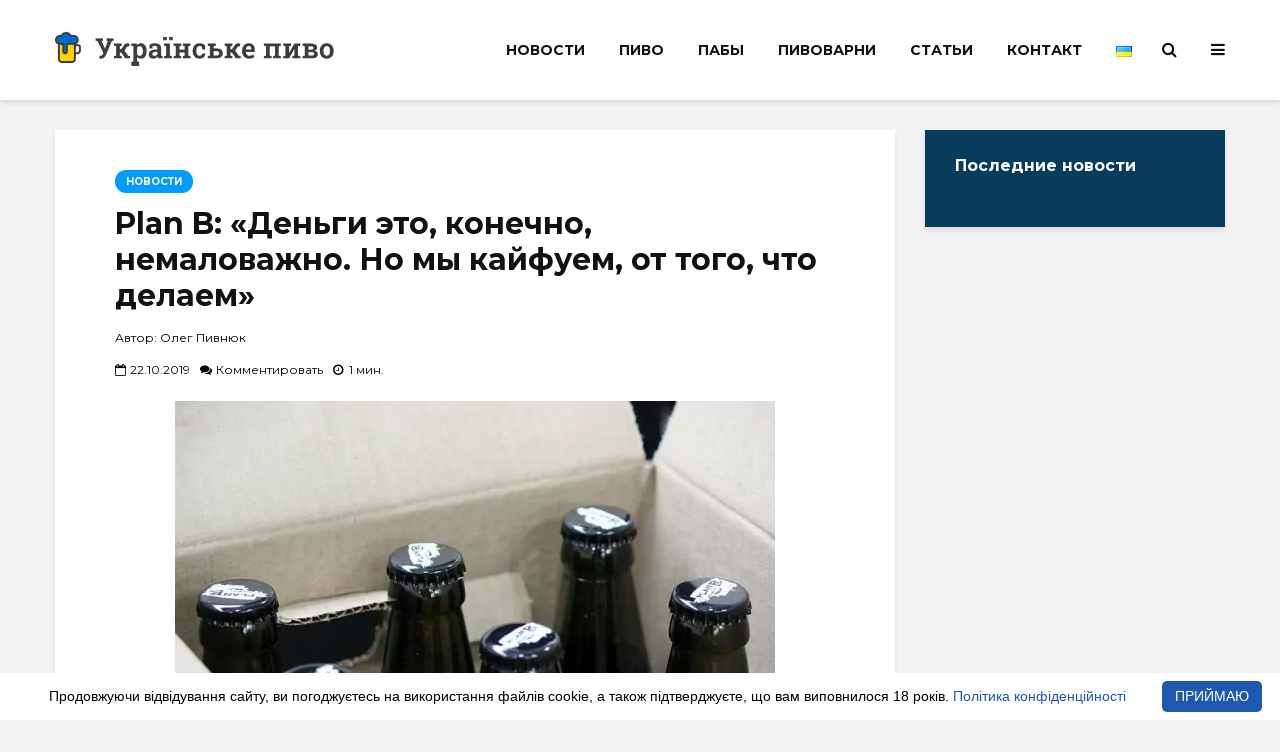

--- FILE ---
content_type: text/css
request_url: https://www.beer.ua/wp-content/themes/gridlove-child/style.css?ver=3.8.5
body_size: 747
content:
/*
Theme Name:     Gridlove Child
Theme URI:      https://mekshq.com/theme/gridlove
Description:    Child theme for Gridlove theme
Author:         meks
Author URI:     https://mekshq.com
Template:       gridlove
Version:        0.1.0
*/
.module-header {
	position:relative;
}
.module-show-filter {
	position: absolute;
    top: 50px;
    right: 0;
	display: flex;
    align-items: center;
    justify-content: flex-end;
}
.module-show-filter span {
	background: rgba(17,17,17,0.1);
    color: #111111;
	/* border:2px solid #009cff; */
	height: 24px;
    /* min-width: 200px; */
    text-align: center;
    text-transform: uppercase;
	/* box-shadow: 0 3px 5px 0 rgb(0 0 0 / 10%), inset 0 0 0 transparent; */
	display: inline-block;
    vertical-align: middle;
    border-radius: 25px;
    line-height: 24px;
    font-size: 10px;
    font-weight: 600;
    padding: 0 11px;
	cursor:pointer;
}
.module-filter {
	display:flex;
	align-items:center;
	justify-content:space-between;
}
.module-filter .module, .module-filter .module select , .module-filter .module span.select2 {
	width: 100%;
}
.module-filter .module:not(:last-child) {
	margin-right:45px;
}
.rating-container {
	/* remove inline-block whitespace */
	font-size: 0;
	/* flip the order so we can use the + and ~ combinators */
	unicode-bidi: bidi-override;
	direction: rtl;
}
.rating-container > input {
	display: none;
}
.rating-container > input:checked ~ label,
.rating-container > input + label:hover ~ label,
.rating-container > input + label:hover {
	color: #e52;
	text-shadow: 0 0 1px #333;
}
.beer_characteristics {
	margin-bottom:30px;
}
.beer_characteristics div a {
	/* font-size:14px; */
	color: #009cff;
	border-bottom: 1px solid rgba(0,156,255,0.8);
}
.beer_characteristics div a:hover {
	border-bottom: 1px solid transparent;
}
.gridlove-content:not(.gridlove-full-width) {
    max-width: none;
    width: 72%; 
}
.gridlove-sidebar {
	max-width: none;
    width: 27%;
}
@media (max-width:480px){
	.module-show-filter {
		position:relative;
		top:0;
		float:right!important;
	}
	.module-filter{
		flex-direction:column;
	}
	.module-filter .module:not(:last-child) {
		margin-right:0;
		margin-bottom:30px;
	}
	.gridlove-sidebar {
		padding:0;
	}	
}
.gridlove-post {
	overflow: hidden;
}
.gridlove-post .entry-image, .gridlove-post {
	transition:.7s;
}
/* .gridlove-post:hover { */
	/* box-shadow: 5px 5px 5px rgba(0,0,0,.7); */
/* } */
.gridlove-post:hover .entry-image a:after {
	background: rgba(0,0,0,.6);
}
.gridlove-post:hover .entry-image {
	transform: scale(1.1);
}
@media (min-width: 820px) {
	body.single-post .box-single + .entry-image img {
		height: 400px;
		width: auto;
		display: block;
		margin: 0 auto;
	}
	body.single-post .box-single + .entry-image picture img {
		height: 400px;
		width: auto;
		display: block;
		margin: 0 auto;
	}
}
/* body.archive .gridlove-post .entry-image img { */
	/* object-fit: contain; */
/* } */